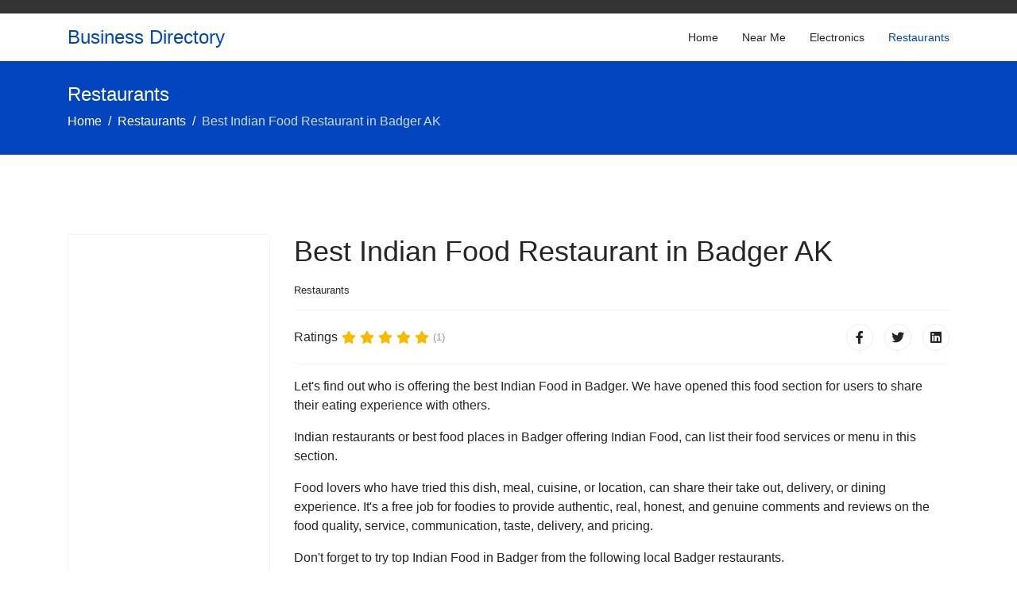

--- FILE ---
content_type: text/html; charset=utf-8
request_url: https://business.muamat.com/restaurants/best-indian-food-restaurant-in-badger-ak
body_size: 14619
content:

<!doctype html>
<html lang="en-gb" dir="ltr">
    <head>
        <meta charset="utf-8">
        <meta name="viewport" content="width=device-width, initial-scale=1, shrink-to-fit=no">
        <link rel="canonical" href="https://business.muamat.com/restaurants/best-indian-food-restaurant-in-badger-ak">
        <base href="https://business.muamat.com/restaurants/best-indian-food-restaurant-in-badger-ak" />
	<meta http-equiv="content-type" content="text/html; charset=utf-8" />
	<meta name="keywords" content="Restaurants, Badger, Indian Food" />
	<meta name="robots" content="index, follow" />
	<meta name="description" content="Best Indian Food Restaurant in Badger AK" />
	<meta name="generator" content="Joomla! - Open Source Content Management" />
	<title>Best Indian Food Restaurant in Badger AK</title>
	<link href="/templates/shaper_helixultimate/images/favicon.ico" rel="shortcut icon" type="image/vnd.microsoft.icon" />
	<link href="/templates/shaper_helixultimate/css/bootstrap.min.css" rel="stylesheet" type="text/css" />
	<link href="/templates/shaper_helixultimate/css/font-awesome.min.css" rel="stylesheet" type="text/css" />
	<link href="/templates/shaper_helixultimate/css/fa-v4-shims.css" rel="stylesheet" type="text/css" />
	<link href="/templates/shaper_helixultimate/css/template.css" rel="stylesheet" type="text/css" />
	<link href="/templates/shaper_helixultimate/css/presets/default.css" rel="stylesheet" type="text/css" />
	<link href="/templates/shaper_helixultimate/css/custom.css" rel="stylesheet" type="text/css" />
	<style type="text/css">
h1{font-family: 'Arial', sans-serif;}

	</style>
	<script type="application/json" class="joomla-script-options new">{"csrf.token":"8e7fa45e288c8cc232d2c7ebf2cb8c72","system.paths":{"root":"","base":""}}</script>
	<script src="/media/jui/js/jquery.min.js?e4437c2d836a9698c5377b19b31d26d7" type="text/javascript"></script>
	<script src="/media/jui/js/jquery-noconflict.js?e4437c2d836a9698c5377b19b31d26d7" type="text/javascript"></script>
	<script src="/media/jui/js/jquery-migrate.min.js?e4437c2d836a9698c5377b19b31d26d7" type="text/javascript"></script>
	<script src="/media/system/js/caption.js?e4437c2d836a9698c5377b19b31d26d7" type="text/javascript"></script>
	<script src="/templates/shaper_helixultimate/js/popper.min.js" type="text/javascript"></script>
	<script src="/templates/shaper_helixultimate/js/bootstrap.min.js" type="text/javascript"></script>
	<script src="/templates/shaper_helixultimate/js/main.js" type="text/javascript"></script>
	<script src="/media/system/js/core.js?e4437c2d836a9698c5377b19b31d26d7" type="text/javascript"></script>
	<script type="text/javascript">
jQuery(function($){ initTooltips(); $("body").on("subform-row-add", initTooltips); function initTooltips (event, container) { container = container || document;$(container).find(".hasTooltip").tooltip({"html": true,"container": "body"});} });jQuery(window).on('load',  function() {
				new JCaption('img.caption');
			});;(function ($) {
	$.ajaxSetup({
		headers: {
			'X-CSRF-Token': Joomla.getOptions('csrf.token')
		}
	});
})(jQuery);template="shaper_helixultimate";
	</script>
    </head>
    <body class="site helix-ultimate com-content view-article layout-default task-none itemid-113 en-gb ltr layout-fluid offcanvas-init offcanvs-position-left">
    
    <div class="body-wrapper">
        <div class="body-innerwrapper">
            <div id="sp-top-bar"><div class="container"><div class="container-inner"><div class="row"><div id="sp-top1" class="col-lg-6"><div class="sp-column text-center text-lg-left"></div></div><div id="sp-top2" class="col-lg-6"><div class="sp-column text-center text-lg-right"></div></div></div></div></div></div><header id="sp-header"><div class="container"><div class="container-inner"><div class="row"><div id="sp-logo" class="col-12 col-lg-3"><div class="sp-column"><a id="offcanvas-toggler" aria-label="Navigation" class="offcanvas-toggler-left d-block d-lg-none" href="#"><span class="fa fa-bars" aria-hidden="true" title="Navigation"></span></a><span class="logo"><a href="/">Business Directory</a></span></div></div><div id="sp-menu" class="d-none d-lg-block col-lg-9"><div class="sp-column"><nav class="sp-megamenu-wrapper" role="navigation"><ul class="sp-megamenu-parent menu-animation-fade-up d-none d-lg-block"><li class="sp-menu-item"><a  href="/" >Home</a></li><li class="sp-menu-item"><a  href="/near-me" >Near Me</a></li><li class="sp-menu-item"><a  href="/electronics" >Electronics</a></li><li class="sp-menu-item current-item active"><a  href="/restaurants" >Restaurants</a></li></ul></nav></div></div></div></div></div></header>            <section id="sp-section-1"><div class="row"><div id="sp-title" class="col-lg-12 "><div class="sp-column "><div class="sp-page-title"><div class="container"><h1 class="sp-page-title-heading">Restaurants</h1>
<ol itemscope itemtype="https://schema.org/BreadcrumbList" class="breadcrumb">
			<li class="float-left">
			<span class="divider fa fa-location" aria-hidden="true"></span>
		</li>
	
				<li itemprop="itemListElement" itemscope itemtype="https://schema.org/ListItem" class="breadcrumb-item"><a itemprop="item" href="/" class="pathway"><span itemprop="name">Home</span></a>				<meta itemprop="position" content="1">
			</li>
					<li itemprop="itemListElement" itemscope itemtype="https://schema.org/ListItem" class="breadcrumb-item"><a itemprop="item" href="/restaurants" class="pathway"><span itemprop="name">Restaurants</span></a>				<meta itemprop="position" content="2">
			</li>
					<li itemprop="itemListElement" itemscope itemtype="https://schema.org/ListItem" class="breadcrumb-item active"><span itemprop="name">Best Indian Food Restaurant in Badger AK</span>				<meta itemprop="position" content="3">
			</li>
		</ol>
</div></div></div></div></div></section><section id="sp-main-body"><div class="container"><div class="container-inner"><div class="row"><aside id="sp-left" class="col-lg-3 "><div class="sp-column "><div class="sp-module "><div class="sp-module-content">

<div class="custom"  >
	<script async src="https://pagead2.googlesyndication.com/pagead/js/adsbygoogle.js"></script>
<!-- Business-Muamat-Side -->
<ins class="adsbygoogle"
     style="display:block"
     data-ad-client="ca-pub-7282965201779371"
     data-ad-slot="7913345859"
     data-ad-format="auto"
     data-full-width-responsive="true"></ins>
<script>
     (adsbygoogle = window.adsbygoogle || []).push({});
</script></div>
</div></div></div></aside><main id="sp-component" class="col-lg-9 " role="main"><div class="sp-column "><div id="system-message-container">
	</div>
<div class="article-details " itemscope itemtype="https://schema.org/Article">
	<meta itemprop="inLanguage" content="en-GB">
	
					
	
		
		<div class="article-header">
					<h1 itemprop="headline">
				Best Indian Food Restaurant in Badger AK			</h1>
								
		
	</div>
		<div class="article-can-edit d-flex flex-wrap justify-content-between">
				</div>
			<div class="article-info">

	
		
		
					<span class="category-name" title="Category: Restaurants">
			<a href="/restaurants">Restaurants</a>
	</span>
		
		
				
		
	
			
		
			</div>
	
		
			
		
		
			<div class="article-ratings-social-share d-flex justify-content-end">
			<div class="mr-auto align-self-center">
														<div class="article-ratings" data-id="57515">
	<span class="ratings-label">Ratings</span>
	<div class="rating-symbol">
		<span class="rating-star active" data-number="5"></span><span class="rating-star active" data-number="4"></span><span class="rating-star active" data-number="3"></span><span class="rating-star active" data-number="2"></span><span class="rating-star active" data-number="1"></span>	</div>
	<span class="fa fa-spinner fa-spin" style="display: none;"></span>
	<span class="ratings-count">(1)</span>
</div>
							</div>
			<div>
				<div class="article-social-share">
	<div class="social-share-icon">
		<ul>
											<li>
					<a class="facebook" onClick="window.open('https://www.facebook.com/sharer.php?u=https://www.business.muamat.com/restaurants/best-indian-food-restaurant-in-badger-ak','Facebook','width=600,height=300,left='+(screen.availWidth/2-300)+',top='+(screen.availHeight/2-150)+''); return false;" href="https://www.facebook.com/sharer.php?u=https://www.business.muamat.com/restaurants/best-indian-food-restaurant-in-badger-ak" title="Facebook">
						<span class="fa fa-facebook"></span>
					</a>
				</li>
																											<li>
					<a class="twitter" title="Twitter" onClick="window.open('https://twitter.com/share?url=https://www.business.muamat.com/restaurants/best-indian-food-restaurant-in-badger-ak&amp;text=Best%20Indian%20Food%20Restaurant%20in%20Badger%20AK','Twitter share','width=600,height=300,left='+(screen.availWidth/2-300)+',top='+(screen.availHeight/2-150)+''); return false;" href="https://twitter.com/share?url=https://www.business.muamat.com/restaurants/best-indian-food-restaurant-in-badger-ak&amp;text=Best%20Indian%20Food%20Restaurant%20in%20Badger%20AK">
						<span class="fa fa-twitter"></span>
					</a>
				</li>
																												<li>
						<a class="linkedin" title="LinkedIn" onClick="window.open('https://www.linkedin.com/shareArticle?mini=true&url=https://www.business.muamat.com/restaurants/best-indian-food-restaurant-in-badger-ak','Linkedin','width=585,height=666,left='+(screen.availWidth/2-292)+',top='+(screen.availHeight/2-333)+''); return false;" href="https://www.linkedin.com/shareArticle?mini=true&url=https://www.business.muamat.com/restaurants/best-indian-food-restaurant-in-badger-ak" >
							<span class="fa fa-linkedin-square"></span>
						</a>
					</li>
										</ul>
		</div>
	</div>
			</div>
		</div>
	
	<div itemprop="articleBody">
		<p>Let's find out who is offering the best Indian Food in Badger. We have opened this food section for users to share their eating experience with others.</p><p>Indian restaurants or best food places in Badger offering Indian Food, can list their food services or menu in this section.</p><p>Food lovers who have tried this dish, meal, cuisine, or location, can share their take out, delivery, or dining experience. It's a free job for foodies to provide authentic, real, honest, and genuine comments and reviews on the food quality, service, communication, taste, delivery, and pricing.</p><p>Don't forget to try top Indian Food in Badger from the following local Badger restaurants.</p><p><br />Restaurants in Badger</p><p>List your food business here by <a href="/contact-us">Contact Us</a></p>	</div>

	
						<ul class="tags list-inline">
																	<li class="list-inline-item tag-2208 tag-list0" itemprop="keywords">
					<a href="/tags/badger" class="label label-info">
						Badger					</a>
				</li>
																				<li class="list-inline-item tag-4188 tag-list1" itemprop="keywords">
					<a href="/tags/indian-food" class="label label-info">
						Indian Food					</a>
				</li>
																				<li class="list-inline-item tag-4189 tag-list2" itemprop="keywords">
					<a href="/tags/indian-restaurant" class="label label-info">
						Indian Restaurant					</a>
				</li>
																				<li class="list-inline-item tag-4190 tag-list3" itemprop="keywords">
					<a href="/tags/indian-cuisine" class="label label-info">
						Indian Cuisine					</a>
				</li>
						</ul>
	
				
				
		
	

	<ul class="pager pagenav">
	<li class="previous">
		<a class="hasTooltip" title="Best Indian Food Restaurant in Oxford AL" aria-label="Previous article: Best Indian Food Restaurant in Oxford AL" href="/restaurants/best-indian-food-restaurant-in-oxford-al" rel="prev">
			<span class="icon-chevron-left" aria-hidden="true"></span> <span aria-hidden="true">Prev</span>		</a>
	</li>
	<li class="next">
		<a class="hasTooltip" title="Best Indian Food Restaurant in Calverton MD" aria-label="Next article: Best Indian Food Restaurant in Calverton MD" href="/restaurants/best-indian-food-restaurant-in-calverton-md" rel="next">
			<span aria-hidden="true">Next</span> <span class="icon-chevron-right" aria-hidden="true"></span>		</a>
	</li>
</ul>
	
				</div>

<div class="sp-module-content-bottom clearfix"><div class="sp-module "><div class="sp-module-content">

<div class="custom"  >
	<br />
<script async src="https://pagead2.googlesyndication.com/pagead/js/adsbygoogle.js"></script>
<!-- Business-Muamat-Below -->
<ins class="adsbygoogle"
     style="display:block"
     data-ad-client="ca-pub-7282965201779371"
     data-ad-slot="3124053603"
     data-ad-format="auto"
     data-full-width-responsive="true"></ins>
<script>
     (adsbygoogle = window.adsbygoogle || []).push({});
</script></div>
</div></div></div></div></main></div></div></div></section><footer id="sp-footer"><div class="container"><div class="container-inner"><div class="row"><div id="sp-footer1" class="col-lg-6 "><div class="sp-column "><span class="sp-copyright">© Muamat.</span></div></div><div id="sp-footer2" class="col-lg-6 "><div class="sp-column "><div class="sp-module "><div class="sp-module-content"><ul class="menu">
<li class="item-102"><a href="https://www.muamat.com/privacy.php" onclick="window.open(this.href, 'targetWindow', 'toolbar=no,location=no,status=no,menubar=no,scrollbars=yes,resizable=yes,'); return false;">Privacy Policy</a></li><li class="item-103"><a href="https://www.muamat.com/terms.php" onclick="window.open(this.href, 'targetWindow', 'toolbar=no,location=no,status=no,menubar=no,scrollbars=yes,resizable=yes,'); return false;">Terms of Use</a></li><li class="item-112"><a href="/tags" >Tags</a></li><li class="item-114"><a href="/contact-us" >Contact Us</a></li></ul>
</div></div></div></div></div></div></div></footer>        </div>
    </div>

    <!-- Off Canvas Menu -->
    <div class="offcanvas-overlay"></div>
    <div class="offcanvas-menu">
        <a href="#" class="close-offcanvas"><span class="fa fa-remove"></span></a>
        <div class="offcanvas-inner">
                            <div class="sp-module _menu"><div class="sp-module-content"><ul class="menu">
<li class="item-101 default"><a href="/" >Home</a></li><li class="item-104"><a href="/near-me" >Near Me</a></li><li class="item-111"><a href="/electronics" >Electronics</a></li><li class="item-113 current active"><a href="/restaurants" >Restaurants</a></li></ul>
</div></div>
                    </div>
    </div>

    
    
    
    <!-- Go to top -->
            <a href="#" class="sp-scroll-up" aria-label="Scroll Up"><span class="fa fa-chevron-up" aria-hidden="true"></span></a>
            </body>
</html>

--- FILE ---
content_type: text/html; charset=utf-8
request_url: https://www.google.com/recaptcha/api2/aframe
body_size: 268
content:
<!DOCTYPE HTML><html><head><meta http-equiv="content-type" content="text/html; charset=UTF-8"></head><body><script nonce="VSYSMONqo2xhxV2B3yV63Q">/** Anti-fraud and anti-abuse applications only. See google.com/recaptcha */ try{var clients={'sodar':'https://pagead2.googlesyndication.com/pagead/sodar?'};window.addEventListener("message",function(a){try{if(a.source===window.parent){var b=JSON.parse(a.data);var c=clients[b['id']];if(c){var d=document.createElement('img');d.src=c+b['params']+'&rc='+(localStorage.getItem("rc::a")?sessionStorage.getItem("rc::b"):"");window.document.body.appendChild(d);sessionStorage.setItem("rc::e",parseInt(sessionStorage.getItem("rc::e")||0)+1);localStorage.setItem("rc::h",'1769282853496');}}}catch(b){}});window.parent.postMessage("_grecaptcha_ready", "*");}catch(b){}</script></body></html>